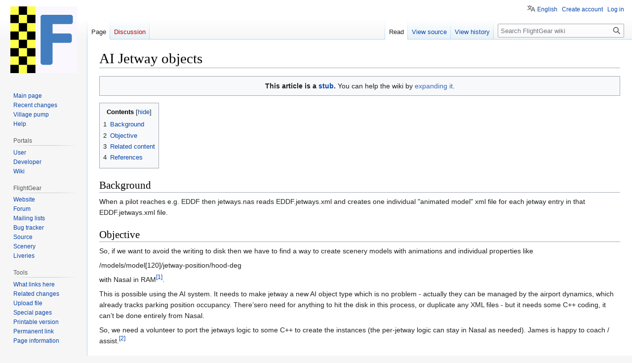

--- FILE ---
content_type: text/html; charset=UTF-8
request_url: https://wiki.flightgear.org/AI_Jetway_objects
body_size: 6442
content:
<!DOCTYPE html>
<html class="client-nojs" lang="en" dir="ltr">
<head>
<meta charset="UTF-8"/>
<title>AI Jetway objects - FlightGear wiki</title>
<script>document.documentElement.className="client-js";RLCONF={"wgBreakFrames":false,"wgSeparatorTransformTable":["",""],"wgDigitTransformTable":["",""],"wgDefaultDateFormat":"dmy","wgMonthNames":["","January","February","March","April","May","June","July","August","September","October","November","December"],"wgRequestId":"da0cce276c14aa81052147eb","wgCSPNonce":false,"wgCanonicalNamespace":"","wgCanonicalSpecialPageName":false,"wgNamespaceNumber":0,"wgPageName":"AI_Jetway_objects","wgTitle":"AI Jetway objects","wgCurRevisionId":130838,"wgRevisionId":130838,"wgArticleId":17152,"wgIsArticle":true,"wgIsRedirect":false,"wgAction":"view","wgUserName":null,"wgUserGroups":["*"],"wgCategories":["Stubs","Core development projects"],"wgPageContentLanguage":"en","wgPageContentModel":"wikitext","wgRelevantPageName":"AI_Jetway_objects","wgRelevantArticleId":17152,"wgIsProbablyEditable":false,"wgRelevantPageIsProbablyEditable":false,"wgRestrictionEdit":[],"wgRestrictionMove":[],
"wgMFDisplayWikibaseDescriptions":{"search":false,"nearby":false,"watchlist":false,"tagline":false},"wgVisualEditor":{"pageLanguageCode":"en","pageLanguageDir":"ltr","pageVariantFallbacks":"en"},"wgVector2022PreviewPages":[],"wgPopupsFlags":4,"wgULSAcceptLanguageList":[],"wgULSCurrentAutonym":"English","wgEditSubmitButtonLabelPublish":false,"wgULSPosition":"personal","wgULSisCompactLinksEnabled":true};RLSTATE={"site.styles":"ready","user.styles":"ready","user":"ready","user.options":"loading","ext.cite.styles":"ready","skins.vector.styles.legacy":"ready","ext.visualEditor.desktopArticleTarget.noscript":"ready","ext.uls.pt":"ready"};RLPAGEMODULES=["ext.cite.ux-enhancements","site","mediawiki.page.ready","mediawiki.toc","skins.vector.legacy.js","ext.visualEditor.desktopArticleTarget.init","ext.visualEditor.targetLoader","ext.popups","ext.uls.compactlinks","ext.uls.interface"];</script>
<script>(RLQ=window.RLQ||[]).push(function(){mw.loader.implement("user.options@12s5i",function($,jQuery,require,module){mw.user.tokens.set({"patrolToken":"+\\","watchToken":"+\\","csrfToken":"+\\"});});});</script>
<link rel="stylesheet" href="/w/load.php?lang=en&amp;modules=ext.cite.styles%7Cext.uls.pt%7Cext.visualEditor.desktopArticleTarget.noscript%7Cskins.vector.styles.legacy&amp;only=styles&amp;skin=vector"/>
<script async="" src="/w/load.php?lang=en&amp;modules=startup&amp;only=scripts&amp;raw=1&amp;skin=vector"></script>
<meta name="ResourceLoaderDynamicStyles" content=""/>
<link rel="stylesheet" href="/w/load.php?lang=en&amp;modules=site.styles&amp;only=styles&amp;skin=vector"/>
<meta name="generator" content="MediaWiki 1.39.6"/>
<meta name="format-detection" content="telephone=no"/>
<meta name="viewport" content="width=1000"/>
<link rel="icon" href="/w/resources/assets/f72.png"/>
<link rel="search" type="application/opensearchdescription+xml" href="/w/opensearch_desc.php" title="FlightGear wiki (en)"/>
<link rel="EditURI" type="application/rsd+xml" href="https://wiki.flightgear.org/w/api.php?action=rsd"/>
<link rel="license" href="http://www.gnu.org/licenses/old-licenses/gpl-2.0.txt"/>
<link rel="alternate" type="application/atom+xml" title="FlightGear wiki Atom feed" href="/w/index.php?title=Special:RecentChanges&amp;feed=atom"/>
</head>
<body class="mediawiki ltr sitedir-ltr mw-hide-empty-elt ns-0 ns-subject page-AI_Jetway_objects rootpage-AI_Jetway_objects skin-vector action-view skin-vector-legacy vector-feature-language-in-header-enabled vector-feature-language-in-main-page-header-disabled vector-feature-language-alert-in-sidebar-disabled vector-feature-sticky-header-disabled vector-feature-sticky-header-edit-disabled vector-feature-table-of-contents-disabled vector-feature-visual-enhancement-next-disabled"><div id="mw-page-base" class="noprint"></div>
<div id="mw-head-base" class="noprint"></div>
<div id="content" class="mw-body" role="main">
	<a id="top"></a>
	<div id="siteNotice"></div>
	<div class="mw-indicators">
	</div>
	<h1 id="firstHeading" class="firstHeading mw-first-heading"><span class="mw-page-title-main">AI Jetway objects</span></h1>
	<div id="bodyContent" class="vector-body">
		<div id="siteSub" class="noprint">From FlightGear wiki</div>
		<div id="contentSub"></div>
		<div id="contentSub2"></div>
		
		<div id="jump-to-nav"></div>
		<a class="mw-jump-link" href="#mw-head">Jump to navigation</a>
		<a class="mw-jump-link" href="#searchInput">Jump to search</a>
		<div id="mw-content-text" class="mw-body-content mw-content-ltr" lang="en" dir="ltr"><div class="mw-parser-output"><table class="toccolours" style="text-align: center; width: 100%; font-size: 100%; clear: both; margin-top: 1em; margin-bottom: 1em;">
<tbody><tr>
<td><b>This article is a <a href="/Category:Stubs" title="Category:Stubs">stub</a>.</b> You can help the wiki by <span class="plainlinks"><a rel="nofollow" class="external text" href="https://wiki.flightgear.org/w/index.php?title=AI_Jetway_objects&amp;action=edit">expanding it</a>.</span>
</td></tr></tbody></table>
<div id="toc" class="toc" role="navigation" aria-labelledby="mw-toc-heading"><input type="checkbox" role="button" id="toctogglecheckbox" class="toctogglecheckbox" style="display:none" /><div class="toctitle" lang="en" dir="ltr"><h2 id="mw-toc-heading">Contents</h2><span class="toctogglespan"><label class="toctogglelabel" for="toctogglecheckbox"></label></span></div>
<ul>
<li class="toclevel-1 tocsection-1"><a href="#Background"><span class="tocnumber">1</span> <span class="toctext">Background</span></a></li>
<li class="toclevel-1 tocsection-2"><a href="#Objective"><span class="tocnumber">2</span> <span class="toctext">Objective</span></a></li>
<li class="toclevel-1 tocsection-3"><a href="#Related_content"><span class="tocnumber">3</span> <span class="toctext">Related content</span></a></li>
<li class="toclevel-1 tocsection-4"><a href="#References"><span class="tocnumber">4</span> <span class="toctext">References</span></a></li>
</ul>
</div>

<h2><span class="mw-headline" id="Background">Background</span></h2>
<p>When a pilot reaches e.g. EDDF then jetways.nas reads EDDF.jetways.xml and creates one individual "animated model" xml file for each jetway
entry in that EDDF.jetways.xml file.
</p>
<h2><span class="mw-headline" id="Objective">Objective</span></h2>
<p>So, if we want to avoid the writing to disk then we have to find a way to create scenery models with animations and individual properties like
</p><p>/models/model[120]/jetway-position/hood-deg
</p><p>with Nasal in RAM<sup id="cite_ref-1" class="reference"><a href="#cite_note-1">&#91;1&#93;</a></sup>.
</p><p>This is possible using the AI system. It needs to make jetway a new AI object type which is no problem - actually they can be managed by the airport dynamics, which already tracks parking position occupancy. There’sero need for anything to hit the disk in this process, or duplicate any XML files - but it needs some C++ coding, it can’t be done entirely from Nasal. 
</p><p>So, we need a volunteer to port the jetways logic to some C++ to create the instances (the per-jetway logic can stay in Nasal as needed). James is happy to coach / assist.<sup id="cite_ref-2" class="reference"><a href="#cite_note-2">&#91;2&#93;</a></sup>
</p>
<h2><span class="mw-headline" id="Related_content">Related content</span></h2>
<ul><li><a href="/Howto:Animated_jetways" class="mw-redirect" title="Howto:Animated jetways">Howto:Animated jetways</a></li></ul>
<h2><span class="mw-headline" id="References">References</span></h2>
<table class="toccolours" style="font-size:85%; margin-top:1em; margin-bottom:-0.5em; border: 1px solid #aaa; padding: 5px; clear: both;" width="100%">
<tbody><tr>
<td><b>References</b>
<div style="font-size:100%;">
<div class="mw-references-wrap"><ol class="references">
<li id="cite_note-1"><span class="mw-cite-backlink"><a href="#cite_ref-1">↑</a></span> <span class="reference-text"><a rel="nofollow" class="external free" href="https://sourceforge.net/p/flightgear/mailman/message/35491095/">https://sourceforge.net/p/flightgear/mailman/message/35491095/</a></span>
</li>
<li id="cite_note-2"><span class="mw-cite-backlink"><a href="#cite_ref-2">↑</a></span> <span class="reference-text"> James Turner &#160;(Nov 14th, 2016).&#160;<a rel="nofollow" class="external text" href="https://sourceforge.net/p/flightgear/mailman/message/35491165/"> Re: [Flightgear-devel] AI Jetways broken in 2016.3.1 </a>.</span>
</li>
</ol></div>
</div>
</td></tr></tbody></table>
<!-- 
NewPP limit report
Cached time: 20260121122928
Cache expiry: 86400
Reduced expiry: false
Complications: [show‐toc]
CPU time usage: 0.017 seconds
Real time usage: 0.018 seconds
Preprocessor visited node count: 223/1000000
Post‐expand include size: 2303/2097152 bytes
Template argument size: 610/2097152 bytes
Highest expansion depth: 10/100
Expensive parser function count: 0/100
Unstrip recursion depth: 0/20
Unstrip post‐expand size: 953/5000000 bytes
-->
<!--
Transclusion expansion time report (%,ms,calls,template)
100.00%   11.532      1 -total
 36.33%    4.190      1 Template:Appendix
 27.93%    3.221      1 Template:References
 24.15%    2.785      1 Template:Stub
  9.18%    1.059      1 Template:Cite_web
  8.42%    0.971      2 Template:LangSwitch
  4.80%    0.553      1 Template:Main_other
  3.90%    0.450      1 Template:Template_other
-->

<!-- Saved in parser cache with key fg_wiki-mw_:pcache:idhash:17152-0!canonical and timestamp 20260121122928 and revision id 130838.
 -->
</div>
<div class="printfooter" data-nosnippet="">Retrieved from "<a dir="ltr" href="https://wiki.flightgear.org/w/index.php?title=AI_Jetway_objects&amp;oldid=130838">https://wiki.flightgear.org/w/index.php?title=AI_Jetway_objects&amp;oldid=130838</a>"</div></div>
		<div id="catlinks" class="catlinks" data-mw="interface"><div id="mw-normal-catlinks" class="mw-normal-catlinks"><a href="/Special:Categories" title="Special:Categories">Category</a>: <ul><li><a href="/Category:Core_development_projects" title="Category:Core development projects">Core development projects</a></li></ul></div><div id="mw-hidden-catlinks" class="mw-hidden-catlinks mw-hidden-cats-hidden">Hidden category: <ul><li><a href="/Category:Stubs" title="Category:Stubs">Stubs</a></li></ul></div></div>
	</div>
</div>

<div id="mw-navigation">
	<h2>Navigation menu</h2>
	<div id="mw-head">
		

<nav id="p-personal" class="vector-menu mw-portlet mw-portlet-personal vector-user-menu-legacy" aria-labelledby="p-personal-label" role="navigation"  >
	<h3
		id="p-personal-label"
		
		class="vector-menu-heading "
	>
		<span class="vector-menu-heading-label">Personal tools</span>
	</h3>
	<div class="vector-menu-content">
		
		<ul class="vector-menu-content-list"><li id="pt-uls" class="mw-list-item active"><a class="uls-trigger" href="#"><span>English</span></a></li><li id="pt-createaccount" class="mw-list-item"><a href="/w/index.php?title=Special:CreateAccount&amp;returnto=AI+Jetway+objects" title="You are encouraged to create an account and log in; however, it is not mandatory"><span>Create account</span></a></li><li id="pt-login" class="mw-list-item"><a href="/w/index.php?title=Special:UserLogin&amp;returnto=AI+Jetway+objects" title="You are encouraged to log in; however, it is not mandatory [o]" accesskey="o"><span>Log in</span></a></li></ul>
		
	</div>
</nav>

		<div id="left-navigation">
			

<nav id="p-namespaces" class="vector-menu mw-portlet mw-portlet-namespaces vector-menu-tabs vector-menu-tabs-legacy" aria-labelledby="p-namespaces-label" role="navigation"  >
	<h3
		id="p-namespaces-label"
		
		class="vector-menu-heading "
	>
		<span class="vector-menu-heading-label">Namespaces</span>
	</h3>
	<div class="vector-menu-content">
		
		<ul class="vector-menu-content-list"><li id="ca-nstab-main" class="selected mw-list-item"><a href="/AI_Jetway_objects" title="View the content page [c]" accesskey="c"><span>Page</span></a></li><li id="ca-talk" class="new mw-list-item"><a href="/w/index.php?title=Talk:AI_Jetway_objects&amp;action=edit&amp;redlink=1" rel="discussion" title="Discussion about the content page (page does not exist) [t]" accesskey="t"><span>Discussion</span></a></li></ul>
		
	</div>
</nav>

			

<nav id="p-variants" class="vector-menu mw-portlet mw-portlet-variants emptyPortlet vector-menu-dropdown" aria-labelledby="p-variants-label" role="navigation"  >
	<input type="checkbox"
		id="p-variants-checkbox"
		role="button"
		aria-haspopup="true"
		data-event-name="ui.dropdown-p-variants"
		class="vector-menu-checkbox"
		aria-labelledby="p-variants-label"
	/>
	<label
		id="p-variants-label"
		 aria-label="Change language variant"
		class="vector-menu-heading "
	>
		<span class="vector-menu-heading-label">English</span>
	</label>
	<div class="vector-menu-content">
		
		<ul class="vector-menu-content-list"></ul>
		
	</div>
</nav>

		</div>
		<div id="right-navigation">
			

<nav id="p-views" class="vector-menu mw-portlet mw-portlet-views vector-menu-tabs vector-menu-tabs-legacy" aria-labelledby="p-views-label" role="navigation"  >
	<h3
		id="p-views-label"
		
		class="vector-menu-heading "
	>
		<span class="vector-menu-heading-label">Views</span>
	</h3>
	<div class="vector-menu-content">
		
		<ul class="vector-menu-content-list"><li id="ca-view" class="selected mw-list-item"><a href="/AI_Jetway_objects"><span>Read</span></a></li><li id="ca-viewsource" class="mw-list-item"><a href="/w/index.php?title=AI_Jetway_objects&amp;action=edit" title="This page is protected.&#10;You can view its source [e]" accesskey="e"><span>View source</span></a></li><li id="ca-history" class="mw-list-item"><a href="/w/index.php?title=AI_Jetway_objects&amp;action=history" title="Past revisions of this page [h]" accesskey="h"><span>View history</span></a></li></ul>
		
	</div>
</nav>

			

<nav id="p-cactions" class="vector-menu mw-portlet mw-portlet-cactions emptyPortlet vector-menu-dropdown" aria-labelledby="p-cactions-label" role="navigation"  title="More options" >
	<input type="checkbox"
		id="p-cactions-checkbox"
		role="button"
		aria-haspopup="true"
		data-event-name="ui.dropdown-p-cactions"
		class="vector-menu-checkbox"
		aria-labelledby="p-cactions-label"
	/>
	<label
		id="p-cactions-label"
		
		class="vector-menu-heading "
	>
		<span class="vector-menu-heading-label">More</span>
	</label>
	<div class="vector-menu-content">
		
		<ul class="vector-menu-content-list"></ul>
		
	</div>
</nav>

			
<div id="p-search" role="search" class="vector-search-box-vue  vector-search-box-show-thumbnail vector-search-box-auto-expand-width vector-search-box">
	<div>
			<h3 >
				<label for="searchInput">Search</label>
			</h3>
		<form action="/w/index.php" id="searchform"
			class="vector-search-box-form">
			<div id="simpleSearch"
				class="vector-search-box-inner"
				 data-search-loc="header-navigation">
				<input class="vector-search-box-input"
					 type="search" name="search" placeholder="Search FlightGear wiki" aria-label="Search FlightGear wiki" autocapitalize="sentences" title="Search FlightGear wiki [f]" accesskey="f" id="searchInput"
				>
				<input type="hidden" name="title" value="Special:Search">
				<input id="mw-searchButton"
					 class="searchButton mw-fallbackSearchButton" type="submit" name="fulltext" title="Search the pages for this text" value="Search">
				<input id="searchButton"
					 class="searchButton" type="submit" name="go" title="Go to a page with this exact name if it exists" value="Go">
			</div>
		</form>
	</div>
</div>

		</div>
	</div>
	

<div id="mw-panel">
	<div id="p-logo" role="banner">
		<a class="mw-wiki-logo" href="/Main_Page"
			title="Visit the main page"></a>
	</div>
	

<nav id="p-navigation" class="vector-menu mw-portlet mw-portlet-navigation vector-menu-portal portal" aria-labelledby="p-navigation-label" role="navigation"  >
	<h3
		id="p-navigation-label"
		
		class="vector-menu-heading "
	>
		<span class="vector-menu-heading-label">Navigation</span>
	</h3>
	<div class="vector-menu-content">
		
		<ul class="vector-menu-content-list"><li id="n-mainpage-description" class="mw-list-item"><a href="/Main_Page" title="Visit the main page [z]" accesskey="z"><span>Main page</span></a></li><li id="n-recentchanges" class="mw-list-item"><a href="/Special:RecentChanges" title="A list of recent changes in the wiki [r]" accesskey="r"><span>Recent changes</span></a></li><li id="n-Village-pump" class="mw-list-item"><a href="/FlightGear_wiki:Village_pump"><span>Village pump</span></a></li><li id="n-Help" class="mw-list-item"><a href="/Help:Contents" title="The place to find out"><span>Help</span></a></li></ul>
		
	</div>
</nav>

	

<nav id="p-Portals" class="vector-menu mw-portlet mw-portlet-Portals vector-menu-portal portal" aria-labelledby="p-Portals-label" role="navigation"  >
	<h3
		id="p-Portals-label"
		
		class="vector-menu-heading "
	>
		<span class="vector-menu-heading-label">Portals</span>
	</h3>
	<div class="vector-menu-content">
		
		<ul class="vector-menu-content-list"><li id="n-User" class="mw-list-item"><a href="/Portal:User"><span>User</span></a></li><li id="n-Developer" class="mw-list-item"><a href="/Portal:Developer"><span>Developer</span></a></li><li id="n-Wiki" class="mw-list-item"><a href="/Portal:Wiki"><span>Wiki</span></a></li></ul>
		
	</div>
</nav>


<nav id="p-FlightGear" class="vector-menu mw-portlet mw-portlet-FlightGear vector-menu-portal portal" aria-labelledby="p-FlightGear-label" role="navigation"  >
	<h3
		id="p-FlightGear-label"
		
		class="vector-menu-heading "
	>
		<span class="vector-menu-heading-label">FlightGear</span>
	</h3>
	<div class="vector-menu-content">
		
		<ul class="vector-menu-content-list"><li id="n-Website" class="mw-list-item"><a href="https://www.flightgear.org/" rel="nofollow"><span>Website</span></a></li><li id="n-Forum" class="mw-list-item"><a href="https://forum.flightgear.org/" rel="nofollow"><span>Forum</span></a></li><li id="n-Mailing lists" class="mw-list-item"><a href="/Mailing_lists"><span>Mailing lists</span></a></li><li id="n-Bug tracker" class="mw-list-item"><a href="https://gitlab.com/groups/flightgear/-/issues" rel="nofollow"><span>Bug tracker</span></a></li><li id="n-Source" class="mw-list-item"><a href="https://gitlab.com/flightgear" rel="nofollow"><span>Source</span></a></li><li id="n-Scenery" class="mw-list-item"><a href="https://scenery.flightgear.org/" rel="nofollow"><span>Scenery</span></a></li><li id="n-Liveries" class="mw-list-item"><a href="https://liveries.flightgear.org/" rel="nofollow"><span>Liveries</span></a></li></ul>
		
	</div>
</nav>


<nav id="p-tb" class="vector-menu mw-portlet mw-portlet-tb vector-menu-portal portal" aria-labelledby="p-tb-label" role="navigation"  >
	<h3
		id="p-tb-label"
		
		class="vector-menu-heading "
	>
		<span class="vector-menu-heading-label">Tools</span>
	</h3>
	<div class="vector-menu-content">
		
		<ul class="vector-menu-content-list"><li id="t-whatlinkshere" class="mw-list-item"><a href="/Special:WhatLinksHere/AI_Jetway_objects" title="A list of all wiki pages that link here [j]" accesskey="j"><span>What links here</span></a></li><li id="t-recentchangeslinked" class="mw-list-item"><a href="/Special:RecentChangesLinked/AI_Jetway_objects" rel="nofollow" title="Recent changes in pages linked from this page [k]" accesskey="k"><span>Related changes</span></a></li><li id="t-upload" class="mw-list-item"><a href="/Special:UploadWizard" title="Upload files [u]" accesskey="u"><span>Upload file</span></a></li><li id="t-specialpages" class="mw-list-item"><a href="/Special:SpecialPages" title="A list of all special pages [q]" accesskey="q"><span>Special pages</span></a></li><li id="t-print" class="mw-list-item"><a href="javascript:print();" rel="alternate" title="Printable version of this page [p]" accesskey="p"><span>Printable version</span></a></li><li id="t-permalink" class="mw-list-item"><a href="/w/index.php?title=AI_Jetway_objects&amp;oldid=130838" title="Permanent link to this revision of this page"><span>Permanent link</span></a></li><li id="t-info" class="mw-list-item"><a href="/w/index.php?title=AI_Jetway_objects&amp;action=info" title="More information about this page"><span>Page information</span></a></li></ul>
		
	</div>
</nav>

	
</div>

</div>

<footer id="footer" class="mw-footer" role="contentinfo" >
	<ul id="footer-info">
	<li id="footer-info-lastmod"> This page was last edited on 18 March 2021, at 07:24.</li>
	<li id="footer-info-copyright">Text is available under the <a href="http://www.gnu.org/licenses/old-licenses/gpl-2.0.txt">GNU GPL Version 2</a>; additional terms may apply. Please view the media description page for details about the license of specific media files. See <a href="http://wiki.flightgear.org/FlightGear_wiki:Terms_of_use">Terms of use</a> for details.</li>
</ul>

	<ul id="footer-places">
	<li id="footer-places-privacy"><a href="/FlightGear_wiki:Privacy_policy">Privacy policy</a></li>
	<li id="footer-places-about"><a href="/FlightGear_wiki:About">About FlightGear wiki</a></li>
	<li id="footer-places-disclaimer"><a href="/FlightGear_wiki:General_disclaimer">Disclaimers</a></li>
	<li id="footer-places-mobileview"><a href="https://wiki.flightgear.org/w/index.php?title=AI_Jetway_objects&amp;mobileaction=toggle_view_mobile" class="noprint stopMobileRedirectToggle">Mobile view</a></li>
</ul>

	<ul id="footer-icons" class="noprint">
	<li id="footer-poweredbyico"><a href="https://www.mediawiki.org/"><img src="/w/resources/assets/poweredby_mediawiki_88x31.png" alt="Powered by MediaWiki" srcset="/w/resources/assets/poweredby_mediawiki_132x47.png 1.5x, /w/resources/assets/poweredby_mediawiki_176x62.png 2x" width="88" height="31" loading="lazy"/></a><a href="https://m.do.co/"><img src="/w/resources/assets/poweredby_digitalocean.svg" alt="Hosted by DigitalOcean" width="100" style="margin-left: 5px;" height="31" loading="lazy"/></a></li>
</ul>

</footer>

<script>(RLQ=window.RLQ||[]).push(function(){mw.config.set({"wgPageParseReport":{"limitreport":{"cputime":"0.017","walltime":"0.018","ppvisitednodes":{"value":223,"limit":1000000},"postexpandincludesize":{"value":2303,"limit":2097152},"templateargumentsize":{"value":610,"limit":2097152},"expansiondepth":{"value":10,"limit":100},"expensivefunctioncount":{"value":0,"limit":100},"unstrip-depth":{"value":0,"limit":20},"unstrip-size":{"value":953,"limit":5000000},"timingprofile":["100.00%   11.532      1 -total"," 36.33%    4.190      1 Template:Appendix"," 27.93%    3.221      1 Template:References"," 24.15%    2.785      1 Template:Stub","  9.18%    1.059      1 Template:Cite_web","  8.42%    0.971      2 Template:LangSwitch","  4.80%    0.553      1 Template:Main_other","  3.90%    0.450      1 Template:Template_other"]},"cachereport":{"timestamp":"20260121122928","ttl":86400,"transientcontent":false}}});mw.config.set({"wgBackendResponseTime":138});});</script>
</body>
</html>